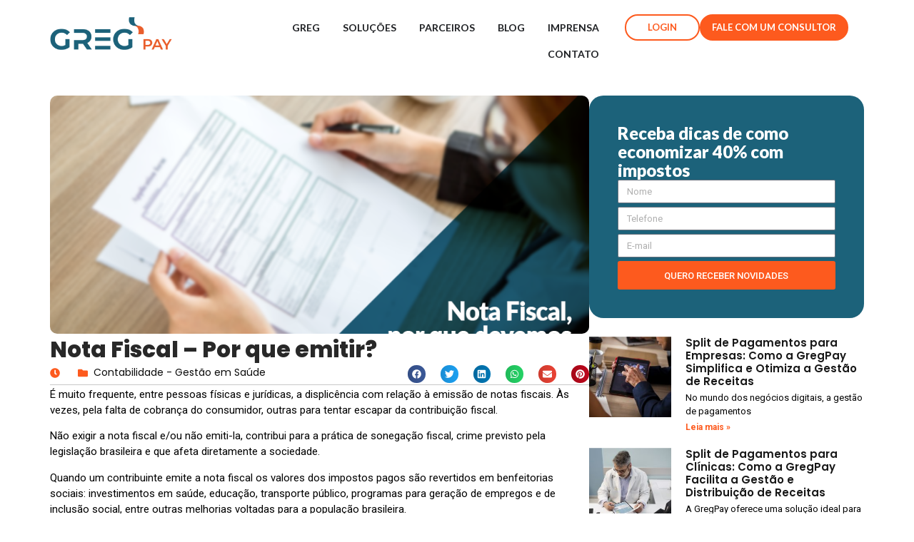

--- FILE ---
content_type: text/css
request_url: https://blog.contself.com.br/wp-content/uploads/elementor/css/post-1834.css?ver=1764770508
body_size: 705
content:
.elementor-1834 .elementor-element.elementor-element-09e848d{--display:flex;--flex-direction:row;--container-widget-width:initial;--container-widget-height:100%;--container-widget-flex-grow:1;--container-widget-align-self:stretch;--flex-wrap-mobile:wrap;--gap:0px 0px;--background-transition:0.3s;}.elementor-1834 .elementor-element.elementor-element-85dbd22{--display:flex;--background-transition:0.3s;}.elementor-1834 .elementor-element.elementor-element-85dbd22.e-con{--flex-grow:0;--flex-shrink:0;}.elementor-1834 .elementor-element.elementor-element-caa4aa8 > .elementor-widget-container{margin:0px 0px 0px -28px;}.elementor-1834 .elementor-element.elementor-element-caa4aa8{text-align:left;}.elementor-1834 .elementor-element.elementor-element-11ca54b{--display:flex;--justify-content:center;--background-transition:0.3s;}.elementor-1834 .elementor-element.elementor-element-11ca54b.e-con{--flex-grow:0;--flex-shrink:0;}.elementor-1834 .elementor-element.elementor-element-00118f8{--display:flex;--background-transition:0.3s;}.elementor-1834 .elementor-element.elementor-element-9b54909{--display:flex;--background-transition:0.3s;}.elementor-1834 .elementor-element.elementor-element-89daa82{--display:flex;--background-transition:0.3s;}.elementor-1834 .elementor-element.elementor-element-7f6fd8d{--display:flex;--background-transition:0.3s;}.elementor-1834 .elementor-element.elementor-element-7a92475{--display:flex;--background-transition:0.3s;}.elementor-1834 .elementor-element.elementor-element-0c454df{--display:flex;--background-transition:0.3s;}.elementor-1834 .elementor-element.elementor-element-d26f841{--n-menu-dropdown-content-max-width:initial;--n-menu-heading-justify-content:flex-end;--n-menu-title-flex-grow:initial;--n-menu-title-justify-content:initial;--n-menu-title-justify-content-mobile:flex-end;--n-menu-heading-wrap:wrap;--n-menu-heading-overflow-x:initial;--n-menu-title-distance-from-content:0px;--n-menu-toggle-icon-wrapper-animation-duration:500ms;--n-menu-title-space-between:0px;--n-menu-title-font-size:14px;--n-menu-title-transition:300ms;--n-menu-icon-size:16px;--n-menu-toggle-icon-size:20px;--n-menu-toggle-icon-hover-duration:500ms;--n-menu-toggle-icon-distance-from-dropdown:0px;--n-menu-title-active-color-dropdown:#FFFFFF;}.elementor-1834 .elementor-element.elementor-element-d26f841 > .elementor-widget-container > .e-n-menu[data-layout="dropdown"] > .e-n-menu-wrapper > .e-n-menu-heading > .e-n-menu-item > .e-n-menu-title:not( .e-current ){background:#FFFFFF;}.elementor-1834 .elementor-element.elementor-element-d26f841 > .elementor-widget-container > .e-n-menu[data-layout="dropdown"] > .e-n-menu-wrapper > .e-n-menu-heading > .e-n-menu-item > .e-n-menu-title.e-current{background-color:#EA6738;}.elementor-1834 .elementor-element.elementor-element-d26f841 > .elementor-widget-container > .e-n-menu > .e-n-menu-wrapper > .e-n-menu-heading > .e-n-menu-item > .e-n-menu-title, .elementor-1834 .elementor-element.elementor-element-d26f841 > .elementor-widget-container > .e-n-menu > .e-n-menu-wrapper > .e-n-menu-heading > .e-n-menu-item > .e-n-menu-title > .e-n-menu-title-container, .elementor-1834 .elementor-element.elementor-element-d26f841 > .elementor-widget-container > .e-n-menu > .e-n-menu-wrapper > .e-n-menu-heading > .e-n-menu-item > .e-n-menu-title > .e-n-menu-title-container > span{font-family:"Lato", Sans-serif;font-weight:600;text-transform:uppercase;}.elementor-1834 .elementor-element.elementor-element-d26f841 {--n-menu-title-color-hover:#FD5A1E;--n-menu-title-color-active:#FD5A1E;}.elementor-1834 .elementor-element.elementor-element-5f0e045{--display:flex;--flex-direction:row;--container-widget-width:calc( ( 1 - var( --container-widget-flex-grow ) ) * 100% );--container-widget-height:100%;--container-widget-flex-grow:1;--container-widget-align-self:stretch;--flex-wrap-mobile:wrap;--justify-content:space-evenly;--align-items:center;--gap:10px 10px;--background-transition:0.3s;}.elementor-1834 .elementor-element.elementor-element-b55f49c .elementor-button{background-color:#61CE7000;font-family:"Lato", Sans-serif;font-size:13px;font-weight:600;text-transform:uppercase;fill:#FD5A1E;color:#FD5A1E;border-style:solid;border-width:2px 2px 2px 2px;border-color:#FD5A1E;border-radius:20px 20px 20px 20px;padding:10px 30px 10px 30px;}.elementor-1834 .elementor-element.elementor-element-92fa74f .elementor-button{background-color:#FD5A1E;font-family:"Lato", Sans-serif;font-size:13px;font-weight:600;text-transform:uppercase;fill:#FFFFFF;color:#FFFFFF;border-style:solid;border-width:2px 2px 2px 2px;border-color:#FD5A1E;border-radius:20px 20px 20px 20px;padding:10px 15px 10px 15px;}@media(max-width:767px){.elementor-1834 .elementor-element.elementor-element-85dbd22{--width:70%;}.elementor-1834 .elementor-element.elementor-element-11ca54b{--width:25%;}.elementor-1834 .elementor-element.elementor-element-d26f841{--n-menu-toggle-icon-size:56px;}}@media(min-width:768px){.elementor-1834 .elementor-element.elementor-element-85dbd22{--width:18.719%;}.elementor-1834 .elementor-element.elementor-element-11ca54b{--width:51%;}.elementor-1834 .elementor-element.elementor-element-5f0e045{--width:75%;}}

--- FILE ---
content_type: text/css
request_url: https://blog.contself.com.br/wp-content/uploads/elementor/css/post-1835.css?ver=1764770508
body_size: 1803
content:
.elementor-1835 .elementor-element.elementor-element-45d64b3{--display:flex;--flex-direction:row;--container-widget-width:calc( ( 1 - var( --container-widget-flex-grow ) ) * 100% );--container-widget-height:100%;--container-widget-flex-grow:1;--container-widget-align-self:stretch;--flex-wrap-mobile:wrap;--align-items:center;--background-transition:0.3s;--margin-top:50px;--margin-bottom:0px;--margin-left:0px;--margin-right:0px;}.elementor-1835 .elementor-element.elementor-element-45d64b3:not(.elementor-motion-effects-element-type-background), .elementor-1835 .elementor-element.elementor-element-45d64b3 > .elementor-motion-effects-container > .elementor-motion-effects-layer{background-color:#FD5A1E;}.elementor-1835 .elementor-element.elementor-element-45d64b3, .elementor-1835 .elementor-element.elementor-element-45d64b3::before{--border-transition:0.3s;}.elementor-1835 .elementor-element.elementor-element-798e268{--display:flex;--background-transition:0.3s;}.elementor-1835 .elementor-element.elementor-element-798e268.e-con{--flex-grow:0;--flex-shrink:0;}.elementor-1835 .elementor-element.elementor-element-ae05392 > .elementor-widget-container{padding:5px 0px 0px 0px;}.elementor-1835 .elementor-element.elementor-element-ae05392{color:#FFFFFF;font-family:"Poppins", Sans-serif;font-size:47px;font-weight:900;line-height:43px;}.elementor-1835 .elementor-element.elementor-element-adcdeef{--display:flex;--background-transition:0.3s;}.elementor-1835 .elementor-element.elementor-element-adcdeef.e-con{--flex-grow:0;--flex-shrink:0;}.elementor-1835 .elementor-element.elementor-element-0d00bc1 .elementor-field-group{padding-right:calc( 10px/2 );padding-left:calc( 10px/2 );margin-bottom:10px;}.elementor-1835 .elementor-element.elementor-element-0d00bc1 .elementor-form-fields-wrapper{margin-left:calc( -10px/2 );margin-right:calc( -10px/2 );margin-bottom:-10px;}.elementor-1835 .elementor-element.elementor-element-0d00bc1 .elementor-field-group.recaptcha_v3-bottomleft, .elementor-1835 .elementor-element.elementor-element-0d00bc1 .elementor-field-group.recaptcha_v3-bottomright{margin-bottom:0;}body.rtl .elementor-1835 .elementor-element.elementor-element-0d00bc1 .elementor-labels-inline .elementor-field-group > label{padding-left:0px;}body:not(.rtl) .elementor-1835 .elementor-element.elementor-element-0d00bc1 .elementor-labels-inline .elementor-field-group > label{padding-right:0px;}body .elementor-1835 .elementor-element.elementor-element-0d00bc1 .elementor-labels-above .elementor-field-group > label{padding-bottom:0px;}.elementor-1835 .elementor-element.elementor-element-0d00bc1 .elementor-field-type-html{padding-bottom:0px;}.elementor-1835 .elementor-element.elementor-element-0d00bc1 .elementor-field-group .elementor-field{color:#FFFFFF;}.elementor-1835 .elementor-element.elementor-element-0d00bc1 .elementor-field-group .elementor-field, .elementor-1835 .elementor-element.elementor-element-0d00bc1 .elementor-field-subgroup label{font-family:"Poppins", Sans-serif;font-weight:400;}.elementor-1835 .elementor-element.elementor-element-0d00bc1 .elementor-field-group:not(.elementor-field-type-upload) .elementor-field:not(.elementor-select-wrapper){border-color:#FFFFFF;border-width:0px 0px 1px 0px;border-radius:0px 0px 0px 0px;}.elementor-1835 .elementor-element.elementor-element-0d00bc1 .elementor-field-group .elementor-select-wrapper select{border-color:#FFFFFF;border-width:0px 0px 1px 0px;border-radius:0px 0px 0px 0px;}.elementor-1835 .elementor-element.elementor-element-0d00bc1 .elementor-field-group .elementor-select-wrapper::before{color:#FFFFFF;}.elementor-1835 .elementor-element.elementor-element-0d00bc1 .elementor-button{font-family:"Poppins", Sans-serif;font-weight:500;}.elementor-1835 .elementor-element.elementor-element-0d00bc1 .e-form__buttons__wrapper__button-next{background-color:#1B1B1B;color:#ffffff;}.elementor-1835 .elementor-element.elementor-element-0d00bc1 .elementor-button[type="submit"]{background-color:#1B1B1B;color:#ffffff;}.elementor-1835 .elementor-element.elementor-element-0d00bc1 .elementor-button[type="submit"] svg *{fill:#ffffff;}.elementor-1835 .elementor-element.elementor-element-0d00bc1 .e-form__buttons__wrapper__button-previous{color:#ffffff;}.elementor-1835 .elementor-element.elementor-element-0d00bc1 .e-form__buttons__wrapper__button-next:hover{color:#ffffff;}.elementor-1835 .elementor-element.elementor-element-0d00bc1 .elementor-button[type="submit"]:hover{color:#ffffff;}.elementor-1835 .elementor-element.elementor-element-0d00bc1 .elementor-button[type="submit"]:hover svg *{fill:#ffffff;}.elementor-1835 .elementor-element.elementor-element-0d00bc1 .e-form__buttons__wrapper__button-previous:hover{color:#ffffff;}.elementor-1835 .elementor-element.elementor-element-0d00bc1 .elementor-message{font-family:"Poppins", Sans-serif;font-weight:400;}.elementor-1835 .elementor-element.elementor-element-0d00bc1 .elementor-message.elementor-message-success{color:#FFFFFF;}.elementor-1835 .elementor-element.elementor-element-0d00bc1 .elementor-message.elementor-message-danger{color:#FFFFFF;}.elementor-1835 .elementor-element.elementor-element-0d00bc1 .elementor-message.elementor-help-inline{color:#FFFFFF;}.elementor-1835 .elementor-element.elementor-element-0d00bc1{--e-form-steps-indicators-spacing:20px;--e-form-steps-indicator-padding:30px;--e-form-steps-indicator-inactive-secondary-color:#ffffff;--e-form-steps-indicator-active-secondary-color:#ffffff;--e-form-steps-indicator-completed-secondary-color:#ffffff;--e-form-steps-divider-width:1px;--e-form-steps-divider-gap:10px;}.elementor-1835 .elementor-element.elementor-element-70d6893{--display:flex;--flex-direction:row;--container-widget-width:initial;--container-widget-height:100%;--container-widget-flex-grow:1;--container-widget-align-self:stretch;--flex-wrap-mobile:wrap;--background-transition:0.3s;--padding-top:40px;--padding-bottom:40px;--padding-left:0px;--padding-right:0px;}.elementor-1835 .elementor-element.elementor-element-70d6893:not(.elementor-motion-effects-element-type-background), .elementor-1835 .elementor-element.elementor-element-70d6893 > .elementor-motion-effects-container > .elementor-motion-effects-layer{background-color:#1C627A;}.elementor-1835 .elementor-element.elementor-element-70d6893, .elementor-1835 .elementor-element.elementor-element-70d6893::before{--border-transition:0.3s;}.elementor-1835 .elementor-element.elementor-element-80afc62{--display:flex;--gap:10px 10px;--background-transition:0.3s;}.elementor-1835 .elementor-element.elementor-element-80afc62.e-con{--flex-grow:0;--flex-shrink:0;}.elementor-1835 .elementor-element.elementor-element-90634ac{--display:flex;--flex-direction:row;--container-widget-width:initial;--container-widget-height:100%;--container-widget-flex-grow:1;--container-widget-align-self:stretch;--flex-wrap-mobile:wrap;--background-transition:0.3s;--padding-top:0px;--padding-bottom:0px;--padding-left:0px;--padding-right:0px;}.elementor-1835 .elementor-element.elementor-element-ab2a797{--display:flex;--background-transition:0.3s;--padding-top:0px;--padding-bottom:0px;--padding-left:0px;--padding-right:0px;}.elementor-1835 .elementor-element.elementor-element-88262f6 > .elementor-widget-container{margin:-18px -18px -18px -18px;}.elementor-1835 .elementor-element.elementor-element-88262f6{text-align:left;}.elementor-1835 .elementor-element.elementor-element-88262f6 img{width:74%;}.elementor-1835 .elementor-element.elementor-element-e8c9d39{color:#FFFFFF;font-family:"Roboto", Sans-serif;font-size:13px;font-weight:400;line-height:19px;}.elementor-1835 .elementor-element.elementor-element-2913cc9{--display:flex;--gap:10px 10px;--background-transition:0.3s;}.elementor-1835 .elementor-element.elementor-element-2913cc9.e-con{--flex-grow:0;--flex-shrink:0;}.elementor-1835 .elementor-element.elementor-element-9e816ab{text-align:left;}.elementor-1835 .elementor-element.elementor-element-9e816ab .elementor-heading-title{color:#FFFFFF;font-family:"Open Sans", Sans-serif;font-size:15px;font-weight:700;}.elementor-1835 .elementor-element.elementor-element-36c0750{--display:flex;--flex-direction:row;--container-widget-width:initial;--container-widget-height:100%;--container-widget-flex-grow:1;--container-widget-align-self:stretch;--flex-wrap-mobile:wrap;--background-transition:0.3s;--padding-top:0px;--padding-bottom:0px;--padding-left:0px;--padding-right:0px;}.elementor-1835 .elementor-element.elementor-element-de707ce{--display:flex;--background-transition:0.3s;--padding-top:0px;--padding-bottom:0px;--padding-left:0px;--padding-right:0px;}.elementor-1835 .elementor-element.elementor-element-14582df .elementor-icon-list-items:not(.elementor-inline-items) .elementor-icon-list-item:not(:last-child){padding-bottom:calc(4px/2);}.elementor-1835 .elementor-element.elementor-element-14582df .elementor-icon-list-items:not(.elementor-inline-items) .elementor-icon-list-item:not(:first-child){margin-top:calc(4px/2);}.elementor-1835 .elementor-element.elementor-element-14582df .elementor-icon-list-items.elementor-inline-items .elementor-icon-list-item{margin-right:calc(4px/2);margin-left:calc(4px/2);}.elementor-1835 .elementor-element.elementor-element-14582df .elementor-icon-list-items.elementor-inline-items{margin-right:calc(-4px/2);margin-left:calc(-4px/2);}body.rtl .elementor-1835 .elementor-element.elementor-element-14582df .elementor-icon-list-items.elementor-inline-items .elementor-icon-list-item:after{left:calc(-4px/2);}body:not(.rtl) .elementor-1835 .elementor-element.elementor-element-14582df .elementor-icon-list-items.elementor-inline-items .elementor-icon-list-item:after{right:calc(-4px/2);}.elementor-1835 .elementor-element.elementor-element-14582df .elementor-icon-list-icon i{color:#FFFFFF;transition:color 0.3s;}.elementor-1835 .elementor-element.elementor-element-14582df .elementor-icon-list-icon svg{fill:#FFFFFF;transition:fill 0.3s;}.elementor-1835 .elementor-element.elementor-element-14582df{--e-icon-list-icon-size:6px;--icon-vertical-offset:0px;}.elementor-1835 .elementor-element.elementor-element-14582df .elementor-icon-list-item > .elementor-icon-list-text, .elementor-1835 .elementor-element.elementor-element-14582df .elementor-icon-list-item > a{font-family:"Poppins", Sans-serif;font-size:11px;font-weight:400;}.elementor-1835 .elementor-element.elementor-element-14582df .elementor-icon-list-text{color:#FFFFFF;transition:color 0.3s;}.elementor-1835 .elementor-element.elementor-element-14582df .elementor-icon-list-item:hover .elementor-icon-list-text{color:#AFAFAF;}.elementor-1835 .elementor-element.elementor-element-02da579{--display:flex;--gap:10px 10px;--background-transition:0.3s;}.elementor-1835 .elementor-element.elementor-element-02da579.e-con{--flex-grow:0;--flex-shrink:0;}.elementor-1835 .elementor-element.elementor-element-bb953c1{text-align:left;}.elementor-1835 .elementor-element.elementor-element-bb953c1 .elementor-heading-title{color:#FFFFFF;font-family:"Open Sans", Sans-serif;font-size:15px;font-weight:700;}.elementor-1835 .elementor-element.elementor-element-ac48f7a{--display:flex;--flex-direction:row;--container-widget-width:initial;--container-widget-height:100%;--container-widget-flex-grow:1;--container-widget-align-self:stretch;--flex-wrap-mobile:wrap;--background-transition:0.3s;--padding-top:0px;--padding-bottom:0px;--padding-left:0px;--padding-right:0px;}.elementor-1835 .elementor-element.elementor-element-029c722{--display:flex;--background-transition:0.3s;--padding-top:0px;--padding-bottom:0px;--padding-left:0px;--padding-right:0px;}.elementor-1835 .elementor-element.elementor-element-16869d7 .elementor-icon-list-items:not(.elementor-inline-items) .elementor-icon-list-item:not(:last-child){padding-bottom:calc(4px/2);}.elementor-1835 .elementor-element.elementor-element-16869d7 .elementor-icon-list-items:not(.elementor-inline-items) .elementor-icon-list-item:not(:first-child){margin-top:calc(4px/2);}.elementor-1835 .elementor-element.elementor-element-16869d7 .elementor-icon-list-items.elementor-inline-items .elementor-icon-list-item{margin-right:calc(4px/2);margin-left:calc(4px/2);}.elementor-1835 .elementor-element.elementor-element-16869d7 .elementor-icon-list-items.elementor-inline-items{margin-right:calc(-4px/2);margin-left:calc(-4px/2);}body.rtl .elementor-1835 .elementor-element.elementor-element-16869d7 .elementor-icon-list-items.elementor-inline-items .elementor-icon-list-item:after{left:calc(-4px/2);}body:not(.rtl) .elementor-1835 .elementor-element.elementor-element-16869d7 .elementor-icon-list-items.elementor-inline-items .elementor-icon-list-item:after{right:calc(-4px/2);}.elementor-1835 .elementor-element.elementor-element-16869d7 .elementor-icon-list-icon i{color:#FFFFFF;transition:color 0.3s;}.elementor-1835 .elementor-element.elementor-element-16869d7 .elementor-icon-list-icon svg{fill:#FFFFFF;transition:fill 0.3s;}.elementor-1835 .elementor-element.elementor-element-16869d7{--e-icon-list-icon-size:6px;--icon-vertical-offset:0px;}.elementor-1835 .elementor-element.elementor-element-16869d7 .elementor-icon-list-item > .elementor-icon-list-text, .elementor-1835 .elementor-element.elementor-element-16869d7 .elementor-icon-list-item > a{font-family:"Poppins", Sans-serif;font-size:11px;font-weight:400;}.elementor-1835 .elementor-element.elementor-element-16869d7 .elementor-icon-list-text{color:#FFFFFF;transition:color 0.3s;}.elementor-1835 .elementor-element.elementor-element-16869d7 .elementor-icon-list-item:hover .elementor-icon-list-text{color:#AFAFAF;}.elementor-1835 .elementor-element.elementor-element-d046df8{--display:flex;--background-transition:0.3s;--padding-top:0px;--padding-bottom:0px;--padding-left:0px;--padding-right:0px;}.elementor-1835 .elementor-element.elementor-element-cfc8a41 .elementor-icon-list-items:not(.elementor-inline-items) .elementor-icon-list-item:not(:last-child){padding-bottom:calc(4px/2);}.elementor-1835 .elementor-element.elementor-element-cfc8a41 .elementor-icon-list-items:not(.elementor-inline-items) .elementor-icon-list-item:not(:first-child){margin-top:calc(4px/2);}.elementor-1835 .elementor-element.elementor-element-cfc8a41 .elementor-icon-list-items.elementor-inline-items .elementor-icon-list-item{margin-right:calc(4px/2);margin-left:calc(4px/2);}.elementor-1835 .elementor-element.elementor-element-cfc8a41 .elementor-icon-list-items.elementor-inline-items{margin-right:calc(-4px/2);margin-left:calc(-4px/2);}body.rtl .elementor-1835 .elementor-element.elementor-element-cfc8a41 .elementor-icon-list-items.elementor-inline-items .elementor-icon-list-item:after{left:calc(-4px/2);}body:not(.rtl) .elementor-1835 .elementor-element.elementor-element-cfc8a41 .elementor-icon-list-items.elementor-inline-items .elementor-icon-list-item:after{right:calc(-4px/2);}.elementor-1835 .elementor-element.elementor-element-cfc8a41 .elementor-icon-list-icon i{color:#FFFFFF;transition:color 0.3s;}.elementor-1835 .elementor-element.elementor-element-cfc8a41 .elementor-icon-list-icon svg{fill:#FFFFFF;transition:fill 0.3s;}.elementor-1835 .elementor-element.elementor-element-cfc8a41{--e-icon-list-icon-size:6px;--icon-vertical-offset:0px;}.elementor-1835 .elementor-element.elementor-element-cfc8a41 .elementor-icon-list-item > .elementor-icon-list-text, .elementor-1835 .elementor-element.elementor-element-cfc8a41 .elementor-icon-list-item > a{font-family:"Poppins", Sans-serif;font-size:11px;font-weight:400;}.elementor-1835 .elementor-element.elementor-element-cfc8a41 .elementor-icon-list-text{color:#FFFFFF;transition:color 0.3s;}.elementor-1835 .elementor-element.elementor-element-cfc8a41 .elementor-icon-list-item:hover .elementor-icon-list-text{color:#AFAFAF;}.elementor-1835 .elementor-element.elementor-element-1793c41{--display:flex;--gap:10px 10px;--background-transition:0.3s;}.elementor-1835 .elementor-element.elementor-element-1793c41.e-con{--flex-grow:0;--flex-shrink:0;}.elementor-1835 .elementor-element.elementor-element-25464bf{text-align:left;}.elementor-1835 .elementor-element.elementor-element-25464bf .elementor-heading-title{color:#FFFFFF;font-family:"Open Sans", Sans-serif;font-size:15px;font-weight:700;}.elementor-1835 .elementor-element.elementor-element-2dc88a3 .elementor-icon-list-items:not(.elementor-inline-items) .elementor-icon-list-item:not(:last-child){padding-bottom:calc(4px/2);}.elementor-1835 .elementor-element.elementor-element-2dc88a3 .elementor-icon-list-items:not(.elementor-inline-items) .elementor-icon-list-item:not(:first-child){margin-top:calc(4px/2);}.elementor-1835 .elementor-element.elementor-element-2dc88a3 .elementor-icon-list-items.elementor-inline-items .elementor-icon-list-item{margin-right:calc(4px/2);margin-left:calc(4px/2);}.elementor-1835 .elementor-element.elementor-element-2dc88a3 .elementor-icon-list-items.elementor-inline-items{margin-right:calc(-4px/2);margin-left:calc(-4px/2);}body.rtl .elementor-1835 .elementor-element.elementor-element-2dc88a3 .elementor-icon-list-items.elementor-inline-items .elementor-icon-list-item:after{left:calc(-4px/2);}body:not(.rtl) .elementor-1835 .elementor-element.elementor-element-2dc88a3 .elementor-icon-list-items.elementor-inline-items .elementor-icon-list-item:after{right:calc(-4px/2);}.elementor-1835 .elementor-element.elementor-element-2dc88a3 .elementor-icon-list-icon i{color:#FFFFFF;transition:color 0.3s;}.elementor-1835 .elementor-element.elementor-element-2dc88a3 .elementor-icon-list-icon svg{fill:#FFFFFF;transition:fill 0.3s;}.elementor-1835 .elementor-element.elementor-element-2dc88a3{--e-icon-list-icon-size:6px;--icon-vertical-offset:0px;}.elementor-1835 .elementor-element.elementor-element-2dc88a3 .elementor-icon-list-item > .elementor-icon-list-text, .elementor-1835 .elementor-element.elementor-element-2dc88a3 .elementor-icon-list-item > a{font-family:"Poppins", Sans-serif;font-size:11px;font-weight:400;}.elementor-1835 .elementor-element.elementor-element-2dc88a3 .elementor-icon-list-text{color:#FFFFFF;transition:color 0.3s;}.elementor-1835 .elementor-element.elementor-element-2dc88a3 .elementor-icon-list-item:hover .elementor-icon-list-text{color:#AFAFAF;}.elementor-1835 .elementor-element.elementor-element-de86eda{--grid-template-columns:repeat(0, auto);--icon-size:15px;--grid-column-gap:9px;--grid-row-gap:0px;}.elementor-1835 .elementor-element.elementor-element-de86eda .elementor-widget-container{text-align:left;}.elementor-1835 .elementor-element.elementor-element-de86eda .elementor-social-icon{background-color:#FD5A1E;}.elementor-1835 .elementor-element.elementor-element-de86eda .elementor-social-icon i{color:#FFFFFF;}.elementor-1835 .elementor-element.elementor-element-de86eda .elementor-social-icon svg{fill:#FFFFFF;}.elementor-1835 .elementor-element.elementor-element-8e3033d{--display:flex;--flex-direction:row;--container-widget-width:calc( ( 1 - var( --container-widget-flex-grow ) ) * 100% );--container-widget-height:100%;--container-widget-flex-grow:1;--container-widget-align-self:stretch;--flex-wrap-mobile:wrap;--justify-content:space-between;--align-items:center;--background-transition:0.3s;}.elementor-1835 .elementor-element.elementor-element-4ddf4b7{text-align:center;color:#242424;font-family:"Poppins", Sans-serif;font-size:12px;font-weight:400;}.elementor-1835 .elementor-element.elementor-element-af66cad{text-align:center;color:#242424;font-family:"Poppins", Sans-serif;font-size:15px;font-weight:400;}@media(min-width:768px){.elementor-1835 .elementor-element.elementor-element-798e268{--width:30%;}.elementor-1835 .elementor-element.elementor-element-adcdeef{--width:68%;}.elementor-1835 .elementor-element.elementor-element-80afc62{--width:20.549%;}.elementor-1835 .elementor-element.elementor-element-2913cc9{--width:16.978%;}.elementor-1835 .elementor-element.elementor-element-02da579{--width:40%;}.elementor-1835 .elementor-element.elementor-element-1793c41{--width:20%;}}@media(max-width:767px){.elementor-1835 .elementor-element.elementor-element-45d64b3{--gap:0px 0px;}.elementor-1835 .elementor-element.elementor-element-ae05392{text-align:center;font-size:40px;line-height:1em;}.elementor-1835 .elementor-element.elementor-element-0d00bc1 .elementor-button span{justify-content:center;}.elementor-1835 .elementor-element.elementor-element-88262f6{text-align:center;}.elementor-1835 .elementor-element.elementor-element-88262f6 img{width:47%;}.elementor-1835 .elementor-element.elementor-element-e8c9d39{text-align:center;}.elementor-1835 .elementor-element.elementor-element-9e816ab{text-align:center;}.elementor-1835 .elementor-element.elementor-element-02da579{--gap:10px 10px;}.elementor-1835 .elementor-element.elementor-element-bb953c1{text-align:center;}.elementor-1835 .elementor-element.elementor-element-ac48f7a{--gap:5px 5px;}.elementor-1835 .elementor-element.elementor-element-25464bf{text-align:center;}.elementor-1835 .elementor-element.elementor-element-de86eda .elementor-widget-container{text-align:center;}.elementor-1835 .elementor-element.elementor-element-8e3033d{--align-items:center;--container-widget-width:calc( ( 1 - var( --container-widget-flex-grow ) ) * 100% );}.elementor-1835 .elementor-element.elementor-element-4ddf4b7{text-align:center;}.elementor-1835 .elementor-element.elementor-element-af66cad{width:100%;max-width:100%;}.elementor-1835 .elementor-element.elementor-element-af66cad.elementor-element{--align-self:center;}}

--- FILE ---
content_type: text/css
request_url: https://blog.contself.com.br/wp-content/uploads/elementor/css/post-1790.css?ver=1764770508
body_size: 2012
content:
.elementor-1790 .elementor-element.elementor-element-1f4a3ea{--display:flex;--background-transition:0.3s;--border-radius:20px 20px 20px 20px;--padding-top:40px;--padding-bottom:40px;--padding-left:40px;--padding-right:40px;}.elementor-1790 .elementor-element.elementor-element-1f4a3ea:not(.elementor-motion-effects-element-type-background), .elementor-1790 .elementor-element.elementor-element-1f4a3ea > .elementor-motion-effects-container > .elementor-motion-effects-layer{background-color:#1C627A;}.elementor-1790 .elementor-element.elementor-element-1f4a3ea, .elementor-1790 .elementor-element.elementor-element-1f4a3ea::before{--border-transition:0.3s;}.elementor-1790 .elementor-element.elementor-element-37386ae{color:#FFFFFF;font-family:"Lato", Sans-serif;font-size:24px;font-weight:800;line-height:26px;}.elementor-1790 .elementor-element.elementor-element-b32c973 .elementor-field-group{padding-right:calc( 10px/2 );padding-left:calc( 10px/2 );margin-bottom:5px;}.elementor-1790 .elementor-element.elementor-element-b32c973 .elementor-form-fields-wrapper{margin-left:calc( -10px/2 );margin-right:calc( -10px/2 );margin-bottom:-5px;}.elementor-1790 .elementor-element.elementor-element-b32c973 .elementor-field-group.recaptcha_v3-bottomleft, .elementor-1790 .elementor-element.elementor-element-b32c973 .elementor-field-group.recaptcha_v3-bottomright{margin-bottom:0;}body.rtl .elementor-1790 .elementor-element.elementor-element-b32c973 .elementor-labels-inline .elementor-field-group > label{padding-left:0px;}body:not(.rtl) .elementor-1790 .elementor-element.elementor-element-b32c973 .elementor-labels-inline .elementor-field-group > label{padding-right:0px;}body .elementor-1790 .elementor-element.elementor-element-b32c973 .elementor-labels-above .elementor-field-group > label{padding-bottom:0px;}.elementor-1790 .elementor-element.elementor-element-b32c973 .elementor-field-type-html{padding-bottom:0px;}.elementor-1790 .elementor-element.elementor-element-b32c973 .elementor-field-group:not(.elementor-field-type-upload) .elementor-field:not(.elementor-select-wrapper){background-color:#ffffff;}.elementor-1790 .elementor-element.elementor-element-b32c973 .elementor-field-group .elementor-select-wrapper select{background-color:#ffffff;}.elementor-1790 .elementor-element.elementor-element-b32c973 .elementor-button{font-family:"Roboto", Sans-serif;font-size:13px;font-weight:500;}.elementor-1790 .elementor-element.elementor-element-b32c973 .e-form__buttons__wrapper__button-next{background-color:#FD5A1E;color:#ffffff;}.elementor-1790 .elementor-element.elementor-element-b32c973 .elementor-button[type="submit"]{background-color:#FD5A1E;color:#ffffff;}.elementor-1790 .elementor-element.elementor-element-b32c973 .elementor-button[type="submit"] svg *{fill:#ffffff;}.elementor-1790 .elementor-element.elementor-element-b32c973 .e-form__buttons__wrapper__button-previous{color:#ffffff;}.elementor-1790 .elementor-element.elementor-element-b32c973 .e-form__buttons__wrapper__button-next:hover{color:#ffffff;}.elementor-1790 .elementor-element.elementor-element-b32c973 .elementor-button[type="submit"]:hover{color:#ffffff;}.elementor-1790 .elementor-element.elementor-element-b32c973 .elementor-button[type="submit"]:hover svg *{fill:#ffffff;}.elementor-1790 .elementor-element.elementor-element-b32c973 .e-form__buttons__wrapper__button-previous:hover{color:#ffffff;}.elementor-1790 .elementor-element.elementor-element-b32c973{--e-form-steps-indicators-spacing:20px;--e-form-steps-indicator-padding:30px;--e-form-steps-indicator-inactive-secondary-color:#ffffff;--e-form-steps-indicator-active-secondary-color:#ffffff;--e-form-steps-indicator-completed-secondary-color:#ffffff;--e-form-steps-divider-width:1px;--e-form-steps-divider-gap:10px;}.elementor-1790 .elementor-element.elementor-element-be7257a{--display:flex;--flex-direction:column;--container-widget-width:100%;--container-widget-height:initial;--container-widget-flex-grow:0;--container-widget-align-self:initial;--flex-wrap-mobile:wrap;--background-transition:0.3s;--padding-top:20px;--padding-bottom:20px;--padding-left:0px;--padding-right:0px;}.elementor-1790 .elementor-element.elementor-element-85b03f5{--display:flex;--flex-direction:row;--container-widget-width:initial;--container-widget-height:100%;--container-widget-flex-grow:1;--container-widget-align-self:stretch;--flex-wrap-mobile:wrap;--gap:30px 30px;--background-transition:0.3s;--padding-top:0px;--padding-bottom:0px;--padding-left:0px;--padding-right:0px;}.elementor-1790 .elementor-element.elementor-element-0468507{--display:flex;--background-transition:0.3s;--padding-top:0px;--padding-bottom:0px;--padding-left:0px;--padding-right:0px;}.elementor-1790 .elementor-element.elementor-element-0468507.e-con{--flex-grow:0;--flex-shrink:0;}.elementor-1790 .elementor-element.elementor-element-5509efa img{width:100%;height:334px;object-fit:cover;object-position:center center;border-radius:10px 10px 10px 10px;}.elementor-1790 .elementor-element.elementor-element-ed0c937{color:#282828;font-family:"Poppins", Sans-serif;font-size:31px;font-weight:800;line-height:44px;}.elementor-1790 .elementor-element.elementor-element-dad20cc{--display:flex;--flex-direction:row;--container-widget-width:initial;--container-widget-height:100%;--container-widget-flex-grow:1;--container-widget-align-self:stretch;--flex-wrap-mobile:wrap;--background-transition:0.3s;--padding-top:0px;--padding-bottom:0px;--padding-left:0px;--padding-right:0px;}.elementor-1790 .elementor-element.elementor-element-4ac974f{--display:flex;--background-transition:0.3s;--padding-top:0px;--padding-bottom:0px;--padding-left:0px;--padding-right:0px;}.elementor-1790 .elementor-element.elementor-element-83464a2 .elementor-icon-list-icon i{color:#FD5A1E;transition:color 0.3s;}.elementor-1790 .elementor-element.elementor-element-83464a2 .elementor-icon-list-icon svg{fill:#FD5A1E;transition:fill 0.3s;}.elementor-1790 .elementor-element.elementor-element-83464a2{--e-icon-list-icon-size:14px;--icon-vertical-offset:0px;}.elementor-1790 .elementor-element.elementor-element-83464a2 .elementor-icon-list-item > .elementor-icon-list-text, .elementor-1790 .elementor-element.elementor-element-83464a2 .elementor-icon-list-item > a{font-family:"Poppins", Sans-serif;font-size:14px;font-weight:400;}.elementor-1790 .elementor-element.elementor-element-83464a2 .elementor-icon-list-text{color:#0B0B0B;transition:color 0.3s;}.elementor-1790 .elementor-element.elementor-element-477d571{--display:flex;--background-transition:0.3s;--padding-top:0px;--padding-bottom:0px;--padding-left:0px;--padding-right:0px;}.elementor-1790 .elementor-element.elementor-element-59b06f3{--alignment:right;--grid-side-margin:21px;--grid-column-gap:21px;--grid-row-gap:25px;--grid-bottom-margin:25px;}.elementor-1790 .elementor-element.elementor-element-59b06f3 .elementor-share-btn{font-size:calc(0.55px * 10);}.elementor-1790 .elementor-element.elementor-element-59b06f3 .elementor-share-btn__icon{--e-share-buttons-icon-size:2.4em;}.elementor-1790 .elementor-element.elementor-element-13dd321{--divider-border-style:solid;--divider-color:#C8C8C8;--divider-border-width:1px;}.elementor-1790 .elementor-element.elementor-element-13dd321 .elementor-divider-separator{width:100%;}.elementor-1790 .elementor-element.elementor-element-13dd321 .elementor-divider{padding-block-start:2px;padding-block-end:2px;}.elementor-1790 .elementor-element.elementor-element-6170054{color:#000000;font-family:"Roboto", Sans-serif;font-size:15px;font-weight:400;}.elementor-1790 .elementor-element.elementor-element-c90bf6e .elementor-button{background-color:#FD5A1E;font-family:"Roboto", Sans-serif;font-size:13px;font-weight:500;fill:#FFFFFF;color:#FFFFFF;border-radius:20px 20px 20px 20px;padding:10px 15px 6px 11px;}.elementor-1790 .elementor-element.elementor-element-2609088 .elementor-icon-list-items:not(.elementor-inline-items) .elementor-icon-list-item:not(:last-child){padding-bottom:calc(20px/2);}.elementor-1790 .elementor-element.elementor-element-2609088 .elementor-icon-list-items:not(.elementor-inline-items) .elementor-icon-list-item:not(:first-child){margin-top:calc(20px/2);}.elementor-1790 .elementor-element.elementor-element-2609088 .elementor-icon-list-items.elementor-inline-items .elementor-icon-list-item{margin-right:calc(20px/2);margin-left:calc(20px/2);}.elementor-1790 .elementor-element.elementor-element-2609088 .elementor-icon-list-items.elementor-inline-items{margin-right:calc(-20px/2);margin-left:calc(-20px/2);}body.rtl .elementor-1790 .elementor-element.elementor-element-2609088 .elementor-icon-list-items.elementor-inline-items .elementor-icon-list-item:after{left:calc(-20px/2);}body:not(.rtl) .elementor-1790 .elementor-element.elementor-element-2609088 .elementor-icon-list-items.elementor-inline-items .elementor-icon-list-item:after{right:calc(-20px/2);}.elementor-1790 .elementor-element.elementor-element-2609088 .elementor-icon-list-item:not(:last-child):after{content:"";border-color:#ddd;}.elementor-1790 .elementor-element.elementor-element-2609088 .elementor-icon-list-items:not(.elementor-inline-items) .elementor-icon-list-item:not(:last-child):after{border-top-style:solid;border-top-width:13px;}.elementor-1790 .elementor-element.elementor-element-2609088 .elementor-icon-list-items.elementor-inline-items .elementor-icon-list-item:not(:last-child):after{border-left-style:solid;}.elementor-1790 .elementor-element.elementor-element-2609088 .elementor-inline-items .elementor-icon-list-item:not(:last-child):after{border-left-width:13px;}.elementor-1790 .elementor-element.elementor-element-2609088 .elementor-icon-list-icon{width:14px;}.elementor-1790 .elementor-element.elementor-element-2609088 .elementor-icon-list-icon i{font-size:14px;}.elementor-1790 .elementor-element.elementor-element-2609088 .elementor-icon-list-icon svg{--e-icon-list-icon-size:14px;}body:not(.rtl) .elementor-1790 .elementor-element.elementor-element-2609088 .elementor-icon-list-text{padding-left:0px;}body.rtl .elementor-1790 .elementor-element.elementor-element-2609088 .elementor-icon-list-text{padding-right:0px;}.elementor-1790 .elementor-element.elementor-element-2609088 .elementor-icon-list-text, .elementor-1790 .elementor-element.elementor-element-2609088 .elementor-icon-list-text a{color:#191919;}.elementor-1790 .elementor-element.elementor-element-2609088 .elementor-icon-list-item{font-family:"Poppins", Sans-serif;font-weight:600;text-transform:uppercase;}.elementor-1790 .elementor-element.elementor-element-0dd547c{--display:flex;--background-transition:0.3s;--padding-top:0px;--padding-bottom:0px;--padding-left:0px;--padding-right:0px;}.elementor-1790 .elementor-element.elementor-element-45b654d{--display:flex;--min-height:0px;--justify-content:flex-start;--gap:0px 0px;--background-transition:0.3s;--padding-top:0px;--padding-bottom:0px;--padding-left:0px;--padding-right:0px;}.elementor-1790 .elementor-element.elementor-element-45b654d.e-con{--align-self:flex-start;}.elementor-1790 .elementor-element.elementor-element-8370b39{--display:flex;--background-transition:0.3s;--border-radius:20px 20px 20px 20px;--padding-top:40px;--padding-bottom:40px;--padding-left:40px;--padding-right:40px;}.elementor-1790 .elementor-element.elementor-element-8370b39:not(.elementor-motion-effects-element-type-background), .elementor-1790 .elementor-element.elementor-element-8370b39 > .elementor-motion-effects-container > .elementor-motion-effects-layer{background-color:#1C627A;}.elementor-1790 .elementor-element.elementor-element-8370b39, .elementor-1790 .elementor-element.elementor-element-8370b39::before{--border-transition:0.3s;}.elementor-1790 .elementor-element.elementor-element-b9a95af{color:#FFFFFF;font-family:"Lato", Sans-serif;font-size:24px;font-weight:800;line-height:26px;}.elementor-1790 .elementor-element.elementor-element-654d93a .elementor-field-group{padding-right:calc( 10px/2 );padding-left:calc( 10px/2 );margin-bottom:5px;}.elementor-1790 .elementor-element.elementor-element-654d93a .elementor-form-fields-wrapper{margin-left:calc( -10px/2 );margin-right:calc( -10px/2 );margin-bottom:-5px;}.elementor-1790 .elementor-element.elementor-element-654d93a .elementor-field-group.recaptcha_v3-bottomleft, .elementor-1790 .elementor-element.elementor-element-654d93a .elementor-field-group.recaptcha_v3-bottomright{margin-bottom:0;}body.rtl .elementor-1790 .elementor-element.elementor-element-654d93a .elementor-labels-inline .elementor-field-group > label{padding-left:0px;}body:not(.rtl) .elementor-1790 .elementor-element.elementor-element-654d93a .elementor-labels-inline .elementor-field-group > label{padding-right:0px;}body .elementor-1790 .elementor-element.elementor-element-654d93a .elementor-labels-above .elementor-field-group > label{padding-bottom:0px;}.elementor-1790 .elementor-element.elementor-element-654d93a .elementor-field-type-html{padding-bottom:0px;}.elementor-1790 .elementor-element.elementor-element-654d93a .elementor-field-group:not(.elementor-field-type-upload) .elementor-field:not(.elementor-select-wrapper){background-color:#ffffff;}.elementor-1790 .elementor-element.elementor-element-654d93a .elementor-field-group .elementor-select-wrapper select{background-color:#ffffff;}.elementor-1790 .elementor-element.elementor-element-654d93a .elementor-button{font-family:"Roboto", Sans-serif;font-size:13px;font-weight:500;}.elementor-1790 .elementor-element.elementor-element-654d93a .e-form__buttons__wrapper__button-next{background-color:#FD5A1E;color:#ffffff;}.elementor-1790 .elementor-element.elementor-element-654d93a .elementor-button[type="submit"]{background-color:#FD5A1E;color:#ffffff;}.elementor-1790 .elementor-element.elementor-element-654d93a .elementor-button[type="submit"] svg *{fill:#ffffff;}.elementor-1790 .elementor-element.elementor-element-654d93a .e-form__buttons__wrapper__button-previous{color:#ffffff;}.elementor-1790 .elementor-element.elementor-element-654d93a .e-form__buttons__wrapper__button-next:hover{color:#ffffff;}.elementor-1790 .elementor-element.elementor-element-654d93a .elementor-button[type="submit"]:hover{color:#ffffff;}.elementor-1790 .elementor-element.elementor-element-654d93a .elementor-button[type="submit"]:hover svg *{fill:#ffffff;}.elementor-1790 .elementor-element.elementor-element-654d93a .e-form__buttons__wrapper__button-previous:hover{color:#ffffff;}.elementor-1790 .elementor-element.elementor-element-654d93a{--e-form-steps-indicators-spacing:20px;--e-form-steps-indicator-padding:30px;--e-form-steps-indicator-inactive-secondary-color:#ffffff;--e-form-steps-indicator-active-secondary-color:#ffffff;--e-form-steps-indicator-completed-secondary-color:#ffffff;--e-form-steps-divider-width:1px;--e-form-steps-divider-gap:10px;}.elementor-1790 .elementor-element.elementor-element-0cad9e5{--spacer-size:26px;}.elementor-1790 .elementor-element.elementor-element-3c7f9da{--grid-row-gap:18px;--grid-column-gap:30px;}.elementor-1790 .elementor-element.elementor-element-3c7f9da .elementor-posts-container .elementor-post__thumbnail{padding-bottom:calc( 0.98 * 100% );}.elementor-1790 .elementor-element.elementor-element-3c7f9da:after{content:"0.98";}.elementor-1790 .elementor-element.elementor-element-3c7f9da .elementor-post__thumbnail__link{width:30%;}.elementor-1790 .elementor-element.elementor-element-3c7f9da.elementor-posts--thumbnail-left .elementor-post__thumbnail__link{margin-right:20px;}.elementor-1790 .elementor-element.elementor-element-3c7f9da.elementor-posts--thumbnail-right .elementor-post__thumbnail__link{margin-left:20px;}.elementor-1790 .elementor-element.elementor-element-3c7f9da.elementor-posts--thumbnail-top .elementor-post__thumbnail__link{margin-bottom:20px;}.elementor-1790 .elementor-element.elementor-element-3c7f9da .elementor-post__title, .elementor-1790 .elementor-element.elementor-element-3c7f9da .elementor-post__title a{color:#181818;font-family:"Poppins", Sans-serif;font-size:15px;font-weight:600;}.elementor-1790 .elementor-element.elementor-element-3c7f9da .elementor-post__title{margin-bottom:4px;}.elementor-1790 .elementor-element.elementor-element-3c7f9da .elementor-post__excerpt p{color:#000000;font-family:"Roboto", Sans-serif;font-size:13px;font-weight:400;}.elementor-1790 .elementor-element.elementor-element-3c7f9da .elementor-post__excerpt{margin-bottom:0px;}.elementor-1790 .elementor-element.elementor-element-3c7f9da .elementor-post__read-more{color:#FD5A1E;}.elementor-1790 .elementor-element.elementor-element-3c7f9da a.elementor-post__read-more{font-family:"Roboto", Sans-serif;font-weight:700;}.elementor-1790 .elementor-element.elementor-element-3c7f9da .elementor-post__text{margin-bottom:0px;}.elementor-1790 .elementor-element.elementor-element-8978fd9{--grid-row-gap:18px;--grid-column-gap:30px;}.elementor-1790 .elementor-element.elementor-element-8978fd9 .elementor-posts-container .elementor-post__thumbnail{padding-bottom:calc( 0.98 * 100% );}.elementor-1790 .elementor-element.elementor-element-8978fd9:after{content:"0.98";}.elementor-1790 .elementor-element.elementor-element-8978fd9 .elementor-post__thumbnail__link{width:30%;}.elementor-1790 .elementor-element.elementor-element-8978fd9.elementor-posts--thumbnail-left .elementor-post__thumbnail__link{margin-right:20px;}.elementor-1790 .elementor-element.elementor-element-8978fd9.elementor-posts--thumbnail-right .elementor-post__thumbnail__link{margin-left:20px;}.elementor-1790 .elementor-element.elementor-element-8978fd9.elementor-posts--thumbnail-top .elementor-post__thumbnail__link{margin-bottom:20px;}.elementor-1790 .elementor-element.elementor-element-8978fd9 .elementor-post__title, .elementor-1790 .elementor-element.elementor-element-8978fd9 .elementor-post__title a{color:#181818;font-family:"Poppins", Sans-serif;font-size:15px;font-weight:600;}.elementor-1790 .elementor-element.elementor-element-8978fd9 .elementor-post__title{margin-bottom:4px;}.elementor-1790 .elementor-element.elementor-element-8978fd9 .elementor-post__excerpt p{color:#000000;font-family:"Roboto", Sans-serif;font-size:13px;font-weight:400;}.elementor-1790 .elementor-element.elementor-element-8978fd9 .elementor-post__excerpt{margin-bottom:0px;}.elementor-1790 .elementor-element.elementor-element-8978fd9 .elementor-post__read-more{color:#FD5A1E;}.elementor-1790 .elementor-element.elementor-element-8978fd9 a.elementor-post__read-more{font-family:"Roboto", Sans-serif;font-weight:700;}.elementor-1790 .elementor-element.elementor-element-8978fd9 .elementor-post__text{margin-bottom:0px;}@media(max-width:1024px){ .elementor-1790 .elementor-element.elementor-element-59b06f3{--grid-side-margin:21px;--grid-column-gap:21px;--grid-row-gap:25px;--grid-bottom-margin:25px;}}@media(min-width:768px){.elementor-1790 .elementor-element.elementor-element-1f4a3ea{--width:100%;}.elementor-1790 .elementor-element.elementor-element-0468507{--width:66.185%;}.elementor-1790 .elementor-element.elementor-element-0dd547c{--content-width:100%;}.elementor-1790 .elementor-element.elementor-element-45b654d{--width:100%;}.elementor-1790 .elementor-element.elementor-element-8370b39{--width:100%;}}@media(max-width:767px){.elementor-1790 .elementor-element.elementor-element-1f4a3ea{--margin-top:0px;--margin-bottom:0px;--margin-left:0px;--margin-right:0px;}.elementor-1790 .elementor-element.elementor-element-be7257a{--padding-top:10px;--padding-bottom:10px;--padding-left:10px;--padding-right:10px;}.elementor-1790 .elementor-element.elementor-element-ed0c937{text-align:center;font-size:30px;line-height:1.5em;}.elementor-1790 .elementor-element.elementor-element-59b06f3{--alignment:center;} .elementor-1790 .elementor-element.elementor-element-59b06f3{--grid-side-margin:21px;--grid-column-gap:21px;--grid-row-gap:25px;--grid-bottom-margin:25px;}.elementor-1790 .elementor-element.elementor-element-6170054{text-align:center;}.elementor-1790 .elementor-element.elementor-element-45b654d{--flex-direction:row;--container-widget-width:initial;--container-widget-height:100%;--container-widget-flex-grow:1;--container-widget-align-self:stretch;--flex-wrap-mobile:wrap;}.elementor-1790 .elementor-element.elementor-element-0cad9e5{width:100%;max-width:100%;}.elementor-1790 .elementor-element.elementor-element-3c7f9da .elementor-posts-container .elementor-post__thumbnail{padding-bottom:calc( 0.5 * 100% );}.elementor-1790 .elementor-element.elementor-element-3c7f9da:after{content:"0.5";}.elementor-1790 .elementor-element.elementor-element-3c7f9da .elementor-post__thumbnail__link{width:100%;}.elementor-1790 .elementor-element.elementor-element-8978fd9 .elementor-posts-container .elementor-post__thumbnail{padding-bottom:calc( 0.5 * 100% );}.elementor-1790 .elementor-element.elementor-element-8978fd9:after{content:"0.5";}.elementor-1790 .elementor-element.elementor-element-8978fd9 .elementor-post__thumbnail__link{width:100%;}}

--- FILE ---
content_type: application/javascript
request_url: https://blog.contself.com.br/wp-content/themes/hello-elementor/assets/js/hello-frontend.min.js?ver=3.1.1
body_size: 539
content:
/******/ (() => { // webpackBootstrap
/******/ 	"use strict";
var __webpack_exports__ = {};


class elementorHelloThemeHandler {
  constructor() {
    this.initSettings();
    this.initElements();
    this.bindEvents();
  }
  initSettings() {
    this.settings = {
      selectors: {
        menuToggle: '.site-header .site-navigation-toggle',
        menuToggleHolder: '.site-header .site-navigation-toggle-holder',
        dropdownMenu: '.site-header .site-navigation-dropdown'
      }
    };
  }
  initElements() {
    this.elements = {
      window,
      menuToggle: document.querySelector(this.settings.selectors.menuToggle),
      menuToggleHolder: document.querySelector(this.settings.selectors.menuToggleHolder),
      dropdownMenu: document.querySelector(this.settings.selectors.dropdownMenu)
    };
  }
  bindEvents() {
    var _this$elements$menuTo;
    if (!this.elements.menuToggleHolder || (_this$elements$menuTo = this.elements.menuToggleHolder) !== null && _this$elements$menuTo !== void 0 && _this$elements$menuTo.classList.contains('hide')) {
      return;
    }
    this.elements.menuToggle.addEventListener('click', () => this.handleMenuToggle());
    this.elements.dropdownMenu.querySelectorAll('.menu-item-has-children > a').forEach(anchorElement => anchorElement.addEventListener('click', event => this.handleMenuChildren(event)));
  }
  closeMenuItems() {
    this.elements.menuToggleHolder.classList.remove('elementor-active');
    this.elements.window.removeEventListener('resize', () => this.closeMenuItems());
  }
  handleMenuToggle() {
    const isDropdownVisible = !this.elements.menuToggleHolder.classList.contains('elementor-active');
    this.elements.menuToggle.setAttribute('aria-expanded', isDropdownVisible);
    this.elements.dropdownMenu.setAttribute('aria-hidden', !isDropdownVisible);
    this.elements.dropdownMenu.inert = !isDropdownVisible;
    this.elements.menuToggleHolder.classList.toggle('elementor-active', isDropdownVisible);

    // Always close all sub active items.
    this.elements.dropdownMenu.querySelectorAll('.elementor-active').forEach(item => item.classList.remove('elementor-active'));
    if (isDropdownVisible) {
      this.elements.window.addEventListener('resize', () => this.closeMenuItems());
    } else {
      this.elements.window.removeEventListener('resize', () => this.closeMenuItems());
    }
  }
  handleMenuChildren(event) {
    const anchor = event.currentTarget;
    const parentLi = anchor.parentElement;
    if (!(parentLi !== null && parentLi !== void 0 && parentLi.classList)) {
      return;
    }
    parentLi.classList.toggle('elementor-active');
  }
}
document.addEventListener('DOMContentLoaded', () => {
  new elementorHelloThemeHandler();
});
/******/ })()
;

--- FILE ---
content_type: application/javascript
request_url: https://blog.contself.com.br/wp-content/plugins/ninja-web-stories/assets/js/js.js?ver=1767784665
body_size: 356
content:
jQuery(document).ready(function($) {


    document.addEventListener('DOMContentLoaded', function () {
    // Seleciona todos os elementos <script> com type="text/javascript"
    var scripts = document.querySelectorAll('script[type="text/javascript"]');

    // Loop por todos os elementos encontrados e os remove do DOM
    scripts.forEach(function(script) {
        script.parentNode.removeChild(script);
    });
});

    console.log("SS");

    $('.add_fluent_crm').submit(function(event) {
        event.preventDefault(); // Impede o recarregamento da página
        var dadosFormulario = $(this).serialize() + '&action=ajax_add_lead_fluent_crm_db';


        $.ajax({
            url: ninjaWebStoriesAjax.ajaxurl,
            type: 'POST',
            data: dadosFormulario, // Envia todos os dados coletados
            success: function(response) {
                var response = JSON.parse(response);
                console.log(response);
                if (response.status === 'ok') {
                    // Exibe quantos Web Stories foram criados
                    $('#progress-text').text(response.msg);
                }
            },
            error: function(error) {
                // Manipule erros
                console.log(error);
            }
        });
    });

});